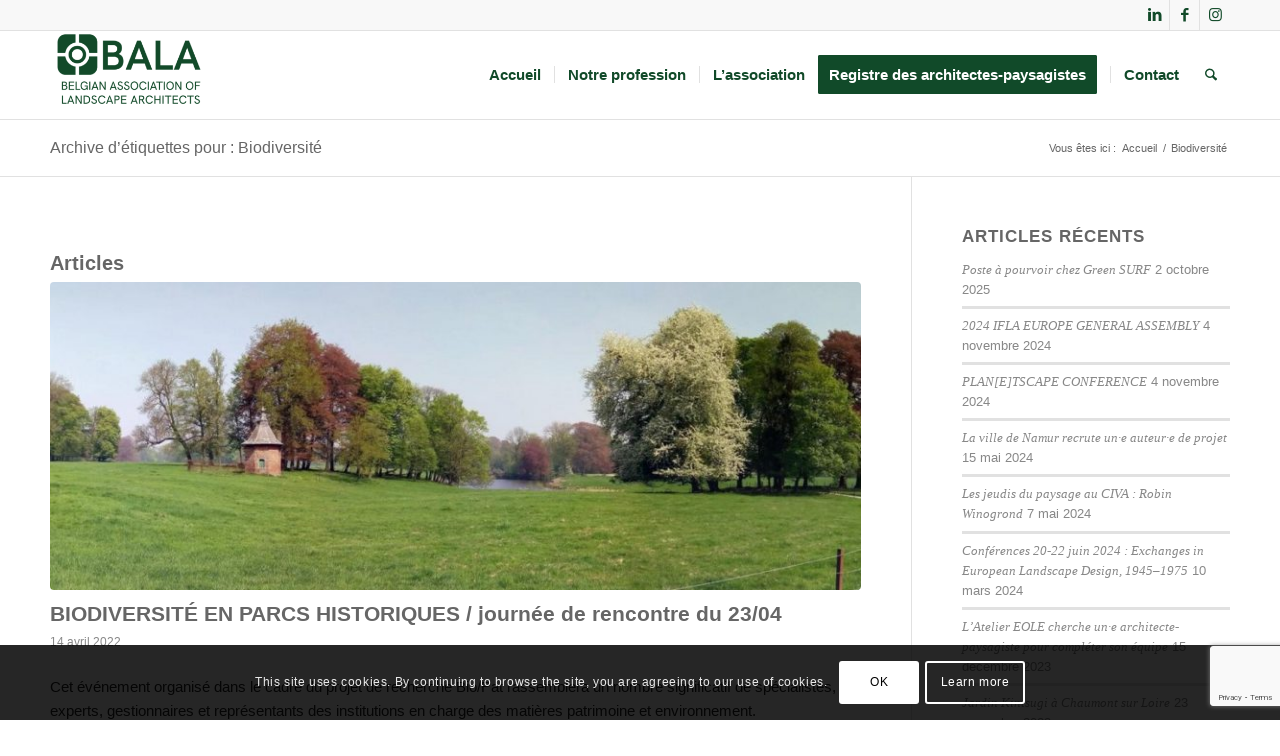

--- FILE ---
content_type: text/html; charset=utf-8
request_url: https://www.google.com/recaptcha/api2/anchor?ar=1&k=6LcD4C4aAAAAAObbOzMBSG_v5cfSQLY-Fm24A4-C&co=aHR0cHM6Ly93d3cuYWJhanAuYmU6NDQz&hl=en&v=7gg7H51Q-naNfhmCP3_R47ho&size=invisible&anchor-ms=20000&execute-ms=30000&cb=j93zz2u8bdc3
body_size: 48134
content:
<!DOCTYPE HTML><html dir="ltr" lang="en"><head><meta http-equiv="Content-Type" content="text/html; charset=UTF-8">
<meta http-equiv="X-UA-Compatible" content="IE=edge">
<title>reCAPTCHA</title>
<style type="text/css">
/* cyrillic-ext */
@font-face {
  font-family: 'Roboto';
  font-style: normal;
  font-weight: 400;
  font-stretch: 100%;
  src: url(//fonts.gstatic.com/s/roboto/v48/KFO7CnqEu92Fr1ME7kSn66aGLdTylUAMa3GUBHMdazTgWw.woff2) format('woff2');
  unicode-range: U+0460-052F, U+1C80-1C8A, U+20B4, U+2DE0-2DFF, U+A640-A69F, U+FE2E-FE2F;
}
/* cyrillic */
@font-face {
  font-family: 'Roboto';
  font-style: normal;
  font-weight: 400;
  font-stretch: 100%;
  src: url(//fonts.gstatic.com/s/roboto/v48/KFO7CnqEu92Fr1ME7kSn66aGLdTylUAMa3iUBHMdazTgWw.woff2) format('woff2');
  unicode-range: U+0301, U+0400-045F, U+0490-0491, U+04B0-04B1, U+2116;
}
/* greek-ext */
@font-face {
  font-family: 'Roboto';
  font-style: normal;
  font-weight: 400;
  font-stretch: 100%;
  src: url(//fonts.gstatic.com/s/roboto/v48/KFO7CnqEu92Fr1ME7kSn66aGLdTylUAMa3CUBHMdazTgWw.woff2) format('woff2');
  unicode-range: U+1F00-1FFF;
}
/* greek */
@font-face {
  font-family: 'Roboto';
  font-style: normal;
  font-weight: 400;
  font-stretch: 100%;
  src: url(//fonts.gstatic.com/s/roboto/v48/KFO7CnqEu92Fr1ME7kSn66aGLdTylUAMa3-UBHMdazTgWw.woff2) format('woff2');
  unicode-range: U+0370-0377, U+037A-037F, U+0384-038A, U+038C, U+038E-03A1, U+03A3-03FF;
}
/* math */
@font-face {
  font-family: 'Roboto';
  font-style: normal;
  font-weight: 400;
  font-stretch: 100%;
  src: url(//fonts.gstatic.com/s/roboto/v48/KFO7CnqEu92Fr1ME7kSn66aGLdTylUAMawCUBHMdazTgWw.woff2) format('woff2');
  unicode-range: U+0302-0303, U+0305, U+0307-0308, U+0310, U+0312, U+0315, U+031A, U+0326-0327, U+032C, U+032F-0330, U+0332-0333, U+0338, U+033A, U+0346, U+034D, U+0391-03A1, U+03A3-03A9, U+03B1-03C9, U+03D1, U+03D5-03D6, U+03F0-03F1, U+03F4-03F5, U+2016-2017, U+2034-2038, U+203C, U+2040, U+2043, U+2047, U+2050, U+2057, U+205F, U+2070-2071, U+2074-208E, U+2090-209C, U+20D0-20DC, U+20E1, U+20E5-20EF, U+2100-2112, U+2114-2115, U+2117-2121, U+2123-214F, U+2190, U+2192, U+2194-21AE, U+21B0-21E5, U+21F1-21F2, U+21F4-2211, U+2213-2214, U+2216-22FF, U+2308-230B, U+2310, U+2319, U+231C-2321, U+2336-237A, U+237C, U+2395, U+239B-23B7, U+23D0, U+23DC-23E1, U+2474-2475, U+25AF, U+25B3, U+25B7, U+25BD, U+25C1, U+25CA, U+25CC, U+25FB, U+266D-266F, U+27C0-27FF, U+2900-2AFF, U+2B0E-2B11, U+2B30-2B4C, U+2BFE, U+3030, U+FF5B, U+FF5D, U+1D400-1D7FF, U+1EE00-1EEFF;
}
/* symbols */
@font-face {
  font-family: 'Roboto';
  font-style: normal;
  font-weight: 400;
  font-stretch: 100%;
  src: url(//fonts.gstatic.com/s/roboto/v48/KFO7CnqEu92Fr1ME7kSn66aGLdTylUAMaxKUBHMdazTgWw.woff2) format('woff2');
  unicode-range: U+0001-000C, U+000E-001F, U+007F-009F, U+20DD-20E0, U+20E2-20E4, U+2150-218F, U+2190, U+2192, U+2194-2199, U+21AF, U+21E6-21F0, U+21F3, U+2218-2219, U+2299, U+22C4-22C6, U+2300-243F, U+2440-244A, U+2460-24FF, U+25A0-27BF, U+2800-28FF, U+2921-2922, U+2981, U+29BF, U+29EB, U+2B00-2BFF, U+4DC0-4DFF, U+FFF9-FFFB, U+10140-1018E, U+10190-1019C, U+101A0, U+101D0-101FD, U+102E0-102FB, U+10E60-10E7E, U+1D2C0-1D2D3, U+1D2E0-1D37F, U+1F000-1F0FF, U+1F100-1F1AD, U+1F1E6-1F1FF, U+1F30D-1F30F, U+1F315, U+1F31C, U+1F31E, U+1F320-1F32C, U+1F336, U+1F378, U+1F37D, U+1F382, U+1F393-1F39F, U+1F3A7-1F3A8, U+1F3AC-1F3AF, U+1F3C2, U+1F3C4-1F3C6, U+1F3CA-1F3CE, U+1F3D4-1F3E0, U+1F3ED, U+1F3F1-1F3F3, U+1F3F5-1F3F7, U+1F408, U+1F415, U+1F41F, U+1F426, U+1F43F, U+1F441-1F442, U+1F444, U+1F446-1F449, U+1F44C-1F44E, U+1F453, U+1F46A, U+1F47D, U+1F4A3, U+1F4B0, U+1F4B3, U+1F4B9, U+1F4BB, U+1F4BF, U+1F4C8-1F4CB, U+1F4D6, U+1F4DA, U+1F4DF, U+1F4E3-1F4E6, U+1F4EA-1F4ED, U+1F4F7, U+1F4F9-1F4FB, U+1F4FD-1F4FE, U+1F503, U+1F507-1F50B, U+1F50D, U+1F512-1F513, U+1F53E-1F54A, U+1F54F-1F5FA, U+1F610, U+1F650-1F67F, U+1F687, U+1F68D, U+1F691, U+1F694, U+1F698, U+1F6AD, U+1F6B2, U+1F6B9-1F6BA, U+1F6BC, U+1F6C6-1F6CF, U+1F6D3-1F6D7, U+1F6E0-1F6EA, U+1F6F0-1F6F3, U+1F6F7-1F6FC, U+1F700-1F7FF, U+1F800-1F80B, U+1F810-1F847, U+1F850-1F859, U+1F860-1F887, U+1F890-1F8AD, U+1F8B0-1F8BB, U+1F8C0-1F8C1, U+1F900-1F90B, U+1F93B, U+1F946, U+1F984, U+1F996, U+1F9E9, U+1FA00-1FA6F, U+1FA70-1FA7C, U+1FA80-1FA89, U+1FA8F-1FAC6, U+1FACE-1FADC, U+1FADF-1FAE9, U+1FAF0-1FAF8, U+1FB00-1FBFF;
}
/* vietnamese */
@font-face {
  font-family: 'Roboto';
  font-style: normal;
  font-weight: 400;
  font-stretch: 100%;
  src: url(//fonts.gstatic.com/s/roboto/v48/KFO7CnqEu92Fr1ME7kSn66aGLdTylUAMa3OUBHMdazTgWw.woff2) format('woff2');
  unicode-range: U+0102-0103, U+0110-0111, U+0128-0129, U+0168-0169, U+01A0-01A1, U+01AF-01B0, U+0300-0301, U+0303-0304, U+0308-0309, U+0323, U+0329, U+1EA0-1EF9, U+20AB;
}
/* latin-ext */
@font-face {
  font-family: 'Roboto';
  font-style: normal;
  font-weight: 400;
  font-stretch: 100%;
  src: url(//fonts.gstatic.com/s/roboto/v48/KFO7CnqEu92Fr1ME7kSn66aGLdTylUAMa3KUBHMdazTgWw.woff2) format('woff2');
  unicode-range: U+0100-02BA, U+02BD-02C5, U+02C7-02CC, U+02CE-02D7, U+02DD-02FF, U+0304, U+0308, U+0329, U+1D00-1DBF, U+1E00-1E9F, U+1EF2-1EFF, U+2020, U+20A0-20AB, U+20AD-20C0, U+2113, U+2C60-2C7F, U+A720-A7FF;
}
/* latin */
@font-face {
  font-family: 'Roboto';
  font-style: normal;
  font-weight: 400;
  font-stretch: 100%;
  src: url(//fonts.gstatic.com/s/roboto/v48/KFO7CnqEu92Fr1ME7kSn66aGLdTylUAMa3yUBHMdazQ.woff2) format('woff2');
  unicode-range: U+0000-00FF, U+0131, U+0152-0153, U+02BB-02BC, U+02C6, U+02DA, U+02DC, U+0304, U+0308, U+0329, U+2000-206F, U+20AC, U+2122, U+2191, U+2193, U+2212, U+2215, U+FEFF, U+FFFD;
}
/* cyrillic-ext */
@font-face {
  font-family: 'Roboto';
  font-style: normal;
  font-weight: 500;
  font-stretch: 100%;
  src: url(//fonts.gstatic.com/s/roboto/v48/KFO7CnqEu92Fr1ME7kSn66aGLdTylUAMa3GUBHMdazTgWw.woff2) format('woff2');
  unicode-range: U+0460-052F, U+1C80-1C8A, U+20B4, U+2DE0-2DFF, U+A640-A69F, U+FE2E-FE2F;
}
/* cyrillic */
@font-face {
  font-family: 'Roboto';
  font-style: normal;
  font-weight: 500;
  font-stretch: 100%;
  src: url(//fonts.gstatic.com/s/roboto/v48/KFO7CnqEu92Fr1ME7kSn66aGLdTylUAMa3iUBHMdazTgWw.woff2) format('woff2');
  unicode-range: U+0301, U+0400-045F, U+0490-0491, U+04B0-04B1, U+2116;
}
/* greek-ext */
@font-face {
  font-family: 'Roboto';
  font-style: normal;
  font-weight: 500;
  font-stretch: 100%;
  src: url(//fonts.gstatic.com/s/roboto/v48/KFO7CnqEu92Fr1ME7kSn66aGLdTylUAMa3CUBHMdazTgWw.woff2) format('woff2');
  unicode-range: U+1F00-1FFF;
}
/* greek */
@font-face {
  font-family: 'Roboto';
  font-style: normal;
  font-weight: 500;
  font-stretch: 100%;
  src: url(//fonts.gstatic.com/s/roboto/v48/KFO7CnqEu92Fr1ME7kSn66aGLdTylUAMa3-UBHMdazTgWw.woff2) format('woff2');
  unicode-range: U+0370-0377, U+037A-037F, U+0384-038A, U+038C, U+038E-03A1, U+03A3-03FF;
}
/* math */
@font-face {
  font-family: 'Roboto';
  font-style: normal;
  font-weight: 500;
  font-stretch: 100%;
  src: url(//fonts.gstatic.com/s/roboto/v48/KFO7CnqEu92Fr1ME7kSn66aGLdTylUAMawCUBHMdazTgWw.woff2) format('woff2');
  unicode-range: U+0302-0303, U+0305, U+0307-0308, U+0310, U+0312, U+0315, U+031A, U+0326-0327, U+032C, U+032F-0330, U+0332-0333, U+0338, U+033A, U+0346, U+034D, U+0391-03A1, U+03A3-03A9, U+03B1-03C9, U+03D1, U+03D5-03D6, U+03F0-03F1, U+03F4-03F5, U+2016-2017, U+2034-2038, U+203C, U+2040, U+2043, U+2047, U+2050, U+2057, U+205F, U+2070-2071, U+2074-208E, U+2090-209C, U+20D0-20DC, U+20E1, U+20E5-20EF, U+2100-2112, U+2114-2115, U+2117-2121, U+2123-214F, U+2190, U+2192, U+2194-21AE, U+21B0-21E5, U+21F1-21F2, U+21F4-2211, U+2213-2214, U+2216-22FF, U+2308-230B, U+2310, U+2319, U+231C-2321, U+2336-237A, U+237C, U+2395, U+239B-23B7, U+23D0, U+23DC-23E1, U+2474-2475, U+25AF, U+25B3, U+25B7, U+25BD, U+25C1, U+25CA, U+25CC, U+25FB, U+266D-266F, U+27C0-27FF, U+2900-2AFF, U+2B0E-2B11, U+2B30-2B4C, U+2BFE, U+3030, U+FF5B, U+FF5D, U+1D400-1D7FF, U+1EE00-1EEFF;
}
/* symbols */
@font-face {
  font-family: 'Roboto';
  font-style: normal;
  font-weight: 500;
  font-stretch: 100%;
  src: url(//fonts.gstatic.com/s/roboto/v48/KFO7CnqEu92Fr1ME7kSn66aGLdTylUAMaxKUBHMdazTgWw.woff2) format('woff2');
  unicode-range: U+0001-000C, U+000E-001F, U+007F-009F, U+20DD-20E0, U+20E2-20E4, U+2150-218F, U+2190, U+2192, U+2194-2199, U+21AF, U+21E6-21F0, U+21F3, U+2218-2219, U+2299, U+22C4-22C6, U+2300-243F, U+2440-244A, U+2460-24FF, U+25A0-27BF, U+2800-28FF, U+2921-2922, U+2981, U+29BF, U+29EB, U+2B00-2BFF, U+4DC0-4DFF, U+FFF9-FFFB, U+10140-1018E, U+10190-1019C, U+101A0, U+101D0-101FD, U+102E0-102FB, U+10E60-10E7E, U+1D2C0-1D2D3, U+1D2E0-1D37F, U+1F000-1F0FF, U+1F100-1F1AD, U+1F1E6-1F1FF, U+1F30D-1F30F, U+1F315, U+1F31C, U+1F31E, U+1F320-1F32C, U+1F336, U+1F378, U+1F37D, U+1F382, U+1F393-1F39F, U+1F3A7-1F3A8, U+1F3AC-1F3AF, U+1F3C2, U+1F3C4-1F3C6, U+1F3CA-1F3CE, U+1F3D4-1F3E0, U+1F3ED, U+1F3F1-1F3F3, U+1F3F5-1F3F7, U+1F408, U+1F415, U+1F41F, U+1F426, U+1F43F, U+1F441-1F442, U+1F444, U+1F446-1F449, U+1F44C-1F44E, U+1F453, U+1F46A, U+1F47D, U+1F4A3, U+1F4B0, U+1F4B3, U+1F4B9, U+1F4BB, U+1F4BF, U+1F4C8-1F4CB, U+1F4D6, U+1F4DA, U+1F4DF, U+1F4E3-1F4E6, U+1F4EA-1F4ED, U+1F4F7, U+1F4F9-1F4FB, U+1F4FD-1F4FE, U+1F503, U+1F507-1F50B, U+1F50D, U+1F512-1F513, U+1F53E-1F54A, U+1F54F-1F5FA, U+1F610, U+1F650-1F67F, U+1F687, U+1F68D, U+1F691, U+1F694, U+1F698, U+1F6AD, U+1F6B2, U+1F6B9-1F6BA, U+1F6BC, U+1F6C6-1F6CF, U+1F6D3-1F6D7, U+1F6E0-1F6EA, U+1F6F0-1F6F3, U+1F6F7-1F6FC, U+1F700-1F7FF, U+1F800-1F80B, U+1F810-1F847, U+1F850-1F859, U+1F860-1F887, U+1F890-1F8AD, U+1F8B0-1F8BB, U+1F8C0-1F8C1, U+1F900-1F90B, U+1F93B, U+1F946, U+1F984, U+1F996, U+1F9E9, U+1FA00-1FA6F, U+1FA70-1FA7C, U+1FA80-1FA89, U+1FA8F-1FAC6, U+1FACE-1FADC, U+1FADF-1FAE9, U+1FAF0-1FAF8, U+1FB00-1FBFF;
}
/* vietnamese */
@font-face {
  font-family: 'Roboto';
  font-style: normal;
  font-weight: 500;
  font-stretch: 100%;
  src: url(//fonts.gstatic.com/s/roboto/v48/KFO7CnqEu92Fr1ME7kSn66aGLdTylUAMa3OUBHMdazTgWw.woff2) format('woff2');
  unicode-range: U+0102-0103, U+0110-0111, U+0128-0129, U+0168-0169, U+01A0-01A1, U+01AF-01B0, U+0300-0301, U+0303-0304, U+0308-0309, U+0323, U+0329, U+1EA0-1EF9, U+20AB;
}
/* latin-ext */
@font-face {
  font-family: 'Roboto';
  font-style: normal;
  font-weight: 500;
  font-stretch: 100%;
  src: url(//fonts.gstatic.com/s/roboto/v48/KFO7CnqEu92Fr1ME7kSn66aGLdTylUAMa3KUBHMdazTgWw.woff2) format('woff2');
  unicode-range: U+0100-02BA, U+02BD-02C5, U+02C7-02CC, U+02CE-02D7, U+02DD-02FF, U+0304, U+0308, U+0329, U+1D00-1DBF, U+1E00-1E9F, U+1EF2-1EFF, U+2020, U+20A0-20AB, U+20AD-20C0, U+2113, U+2C60-2C7F, U+A720-A7FF;
}
/* latin */
@font-face {
  font-family: 'Roboto';
  font-style: normal;
  font-weight: 500;
  font-stretch: 100%;
  src: url(//fonts.gstatic.com/s/roboto/v48/KFO7CnqEu92Fr1ME7kSn66aGLdTylUAMa3yUBHMdazQ.woff2) format('woff2');
  unicode-range: U+0000-00FF, U+0131, U+0152-0153, U+02BB-02BC, U+02C6, U+02DA, U+02DC, U+0304, U+0308, U+0329, U+2000-206F, U+20AC, U+2122, U+2191, U+2193, U+2212, U+2215, U+FEFF, U+FFFD;
}
/* cyrillic-ext */
@font-face {
  font-family: 'Roboto';
  font-style: normal;
  font-weight: 900;
  font-stretch: 100%;
  src: url(//fonts.gstatic.com/s/roboto/v48/KFO7CnqEu92Fr1ME7kSn66aGLdTylUAMa3GUBHMdazTgWw.woff2) format('woff2');
  unicode-range: U+0460-052F, U+1C80-1C8A, U+20B4, U+2DE0-2DFF, U+A640-A69F, U+FE2E-FE2F;
}
/* cyrillic */
@font-face {
  font-family: 'Roboto';
  font-style: normal;
  font-weight: 900;
  font-stretch: 100%;
  src: url(//fonts.gstatic.com/s/roboto/v48/KFO7CnqEu92Fr1ME7kSn66aGLdTylUAMa3iUBHMdazTgWw.woff2) format('woff2');
  unicode-range: U+0301, U+0400-045F, U+0490-0491, U+04B0-04B1, U+2116;
}
/* greek-ext */
@font-face {
  font-family: 'Roboto';
  font-style: normal;
  font-weight: 900;
  font-stretch: 100%;
  src: url(//fonts.gstatic.com/s/roboto/v48/KFO7CnqEu92Fr1ME7kSn66aGLdTylUAMa3CUBHMdazTgWw.woff2) format('woff2');
  unicode-range: U+1F00-1FFF;
}
/* greek */
@font-face {
  font-family: 'Roboto';
  font-style: normal;
  font-weight: 900;
  font-stretch: 100%;
  src: url(//fonts.gstatic.com/s/roboto/v48/KFO7CnqEu92Fr1ME7kSn66aGLdTylUAMa3-UBHMdazTgWw.woff2) format('woff2');
  unicode-range: U+0370-0377, U+037A-037F, U+0384-038A, U+038C, U+038E-03A1, U+03A3-03FF;
}
/* math */
@font-face {
  font-family: 'Roboto';
  font-style: normal;
  font-weight: 900;
  font-stretch: 100%;
  src: url(//fonts.gstatic.com/s/roboto/v48/KFO7CnqEu92Fr1ME7kSn66aGLdTylUAMawCUBHMdazTgWw.woff2) format('woff2');
  unicode-range: U+0302-0303, U+0305, U+0307-0308, U+0310, U+0312, U+0315, U+031A, U+0326-0327, U+032C, U+032F-0330, U+0332-0333, U+0338, U+033A, U+0346, U+034D, U+0391-03A1, U+03A3-03A9, U+03B1-03C9, U+03D1, U+03D5-03D6, U+03F0-03F1, U+03F4-03F5, U+2016-2017, U+2034-2038, U+203C, U+2040, U+2043, U+2047, U+2050, U+2057, U+205F, U+2070-2071, U+2074-208E, U+2090-209C, U+20D0-20DC, U+20E1, U+20E5-20EF, U+2100-2112, U+2114-2115, U+2117-2121, U+2123-214F, U+2190, U+2192, U+2194-21AE, U+21B0-21E5, U+21F1-21F2, U+21F4-2211, U+2213-2214, U+2216-22FF, U+2308-230B, U+2310, U+2319, U+231C-2321, U+2336-237A, U+237C, U+2395, U+239B-23B7, U+23D0, U+23DC-23E1, U+2474-2475, U+25AF, U+25B3, U+25B7, U+25BD, U+25C1, U+25CA, U+25CC, U+25FB, U+266D-266F, U+27C0-27FF, U+2900-2AFF, U+2B0E-2B11, U+2B30-2B4C, U+2BFE, U+3030, U+FF5B, U+FF5D, U+1D400-1D7FF, U+1EE00-1EEFF;
}
/* symbols */
@font-face {
  font-family: 'Roboto';
  font-style: normal;
  font-weight: 900;
  font-stretch: 100%;
  src: url(//fonts.gstatic.com/s/roboto/v48/KFO7CnqEu92Fr1ME7kSn66aGLdTylUAMaxKUBHMdazTgWw.woff2) format('woff2');
  unicode-range: U+0001-000C, U+000E-001F, U+007F-009F, U+20DD-20E0, U+20E2-20E4, U+2150-218F, U+2190, U+2192, U+2194-2199, U+21AF, U+21E6-21F0, U+21F3, U+2218-2219, U+2299, U+22C4-22C6, U+2300-243F, U+2440-244A, U+2460-24FF, U+25A0-27BF, U+2800-28FF, U+2921-2922, U+2981, U+29BF, U+29EB, U+2B00-2BFF, U+4DC0-4DFF, U+FFF9-FFFB, U+10140-1018E, U+10190-1019C, U+101A0, U+101D0-101FD, U+102E0-102FB, U+10E60-10E7E, U+1D2C0-1D2D3, U+1D2E0-1D37F, U+1F000-1F0FF, U+1F100-1F1AD, U+1F1E6-1F1FF, U+1F30D-1F30F, U+1F315, U+1F31C, U+1F31E, U+1F320-1F32C, U+1F336, U+1F378, U+1F37D, U+1F382, U+1F393-1F39F, U+1F3A7-1F3A8, U+1F3AC-1F3AF, U+1F3C2, U+1F3C4-1F3C6, U+1F3CA-1F3CE, U+1F3D4-1F3E0, U+1F3ED, U+1F3F1-1F3F3, U+1F3F5-1F3F7, U+1F408, U+1F415, U+1F41F, U+1F426, U+1F43F, U+1F441-1F442, U+1F444, U+1F446-1F449, U+1F44C-1F44E, U+1F453, U+1F46A, U+1F47D, U+1F4A3, U+1F4B0, U+1F4B3, U+1F4B9, U+1F4BB, U+1F4BF, U+1F4C8-1F4CB, U+1F4D6, U+1F4DA, U+1F4DF, U+1F4E3-1F4E6, U+1F4EA-1F4ED, U+1F4F7, U+1F4F9-1F4FB, U+1F4FD-1F4FE, U+1F503, U+1F507-1F50B, U+1F50D, U+1F512-1F513, U+1F53E-1F54A, U+1F54F-1F5FA, U+1F610, U+1F650-1F67F, U+1F687, U+1F68D, U+1F691, U+1F694, U+1F698, U+1F6AD, U+1F6B2, U+1F6B9-1F6BA, U+1F6BC, U+1F6C6-1F6CF, U+1F6D3-1F6D7, U+1F6E0-1F6EA, U+1F6F0-1F6F3, U+1F6F7-1F6FC, U+1F700-1F7FF, U+1F800-1F80B, U+1F810-1F847, U+1F850-1F859, U+1F860-1F887, U+1F890-1F8AD, U+1F8B0-1F8BB, U+1F8C0-1F8C1, U+1F900-1F90B, U+1F93B, U+1F946, U+1F984, U+1F996, U+1F9E9, U+1FA00-1FA6F, U+1FA70-1FA7C, U+1FA80-1FA89, U+1FA8F-1FAC6, U+1FACE-1FADC, U+1FADF-1FAE9, U+1FAF0-1FAF8, U+1FB00-1FBFF;
}
/* vietnamese */
@font-face {
  font-family: 'Roboto';
  font-style: normal;
  font-weight: 900;
  font-stretch: 100%;
  src: url(//fonts.gstatic.com/s/roboto/v48/KFO7CnqEu92Fr1ME7kSn66aGLdTylUAMa3OUBHMdazTgWw.woff2) format('woff2');
  unicode-range: U+0102-0103, U+0110-0111, U+0128-0129, U+0168-0169, U+01A0-01A1, U+01AF-01B0, U+0300-0301, U+0303-0304, U+0308-0309, U+0323, U+0329, U+1EA0-1EF9, U+20AB;
}
/* latin-ext */
@font-face {
  font-family: 'Roboto';
  font-style: normal;
  font-weight: 900;
  font-stretch: 100%;
  src: url(//fonts.gstatic.com/s/roboto/v48/KFO7CnqEu92Fr1ME7kSn66aGLdTylUAMa3KUBHMdazTgWw.woff2) format('woff2');
  unicode-range: U+0100-02BA, U+02BD-02C5, U+02C7-02CC, U+02CE-02D7, U+02DD-02FF, U+0304, U+0308, U+0329, U+1D00-1DBF, U+1E00-1E9F, U+1EF2-1EFF, U+2020, U+20A0-20AB, U+20AD-20C0, U+2113, U+2C60-2C7F, U+A720-A7FF;
}
/* latin */
@font-face {
  font-family: 'Roboto';
  font-style: normal;
  font-weight: 900;
  font-stretch: 100%;
  src: url(//fonts.gstatic.com/s/roboto/v48/KFO7CnqEu92Fr1ME7kSn66aGLdTylUAMa3yUBHMdazQ.woff2) format('woff2');
  unicode-range: U+0000-00FF, U+0131, U+0152-0153, U+02BB-02BC, U+02C6, U+02DA, U+02DC, U+0304, U+0308, U+0329, U+2000-206F, U+20AC, U+2122, U+2191, U+2193, U+2212, U+2215, U+FEFF, U+FFFD;
}

</style>
<link rel="stylesheet" type="text/css" href="https://www.gstatic.com/recaptcha/releases/7gg7H51Q-naNfhmCP3_R47ho/styles__ltr.css">
<script nonce="pqSK4v7Z6642PAQYGRfNWg" type="text/javascript">window['__recaptcha_api'] = 'https://www.google.com/recaptcha/api2/';</script>
<script type="text/javascript" src="https://www.gstatic.com/recaptcha/releases/7gg7H51Q-naNfhmCP3_R47ho/recaptcha__en.js" nonce="pqSK4v7Z6642PAQYGRfNWg">
      
    </script></head>
<body><div id="rc-anchor-alert" class="rc-anchor-alert"></div>
<input type="hidden" id="recaptcha-token" value="[base64]">
<script type="text/javascript" nonce="pqSK4v7Z6642PAQYGRfNWg">
      recaptcha.anchor.Main.init("[\x22ainput\x22,[\x22bgdata\x22,\x22\x22,\[base64]/[base64]/[base64]/[base64]/cjw8ejpyPj4+eil9Y2F0Y2gobCl7dGhyb3cgbDt9fSxIPWZ1bmN0aW9uKHcsdCx6KXtpZih3PT0xOTR8fHc9PTIwOCl0LnZbd10/dC52W3ddLmNvbmNhdCh6KTp0LnZbd109b2Yoeix0KTtlbHNle2lmKHQuYkImJnchPTMxNylyZXR1cm47dz09NjZ8fHc9PTEyMnx8dz09NDcwfHx3PT00NHx8dz09NDE2fHx3PT0zOTd8fHc9PTQyMXx8dz09Njh8fHc9PTcwfHx3PT0xODQ/[base64]/[base64]/[base64]/bmV3IGRbVl0oSlswXSk6cD09Mj9uZXcgZFtWXShKWzBdLEpbMV0pOnA9PTM/bmV3IGRbVl0oSlswXSxKWzFdLEpbMl0pOnA9PTQ/[base64]/[base64]/[base64]/[base64]\x22,\[base64]\\u003d\x22,\[base64]/[base64]/ChCsWw7gzw7N9cMOfw4EJNsKZL8OMw653w7NfXkRTwqhIJMKUw4pEw6vDhntbw6N0SMKKVilJwr3CoMOuXcOlwrIWIDwFCcKJPHvDjRFOwrTDtsOyFXbCgBTCh8O/HsK6bsKNXsOmwqbCuU43wpQ0wqPDrnjCnMO/H8OiwpLDhcO7w6YiwoVSw4k9LjnCg8KkJcKONsO3QnDDsknDuMKfw6nDi0Ifwql1w4vDqcOcwrhmwqHCmMKoRcKlVMKhIcKLbknDgVNEwrLDrWtCRzTCtcOWYn9TBsORMMKiw4l/[base64]/wpjCv3xOwrPDjcOgGsOGSMOVHcOGE8OBw5VJwpfCuMOCw5/CrcO/w6XDncOlY8Kdw5Qtw55wBsKdw5sVwpzDhjgRX1ozw65DwqpJHBl5fcO4wobCg8KTw7TCmSDDohIkJMO/Q8OCQMO/w5nCmMOTbj3Do2NlASvDs8OdG8OuL0Y/aMO/EUbDi8OQP8K+wqbCosOPH8KYw6LDm2TDkibClFXCuMOdw4PDvMKgM1kCHXtAGQzClMOMw7vCsMKEwqvDj8OLTsKQByliOFkqwpwCU8ObIiDDh8KBwokMw7vChFA8wrXCt8K/wrDCijvDn8OYw73DscO9woR0wpdsEMKBwo7DmMKdB8O/[base64]/S8Kqw6BVw50LaRZVKMOuU07CiDnCuMOmHcOqMgfCl8OKwoBbwp8LwqvDv8OowqzDpG03w7UAwoIOUcKVIcOoTQQ6IsKJw7bChX9JfFfDj8ORWyhWN8KcezEOwr5CVn/Dl8KkB8KDdx/[base64]/CrgTClsK/wpEdOlDCsAfDsMKydGfDjXw1K3gMwqk7N8OJwr/[base64]/DnCgKw4HDuE9rCsOuWcOFfcKUacK2VhJqBsOHwojDnsK+wqPCj8KAPkRqX8OTeGVcw6PDncKJwpzDn8KRQ8OfSxhGcVUwKHsBX8OQQMOKwp/CpsOSw7wQw7nCtsOgw6teYMORZ8OSccOXwokFw7jCi8OAwrTDgcK/[base64]/[base64]/w63ChUNMwr8/w61Yw6nDgMOuwrAvKsKNEFZXfEnChi1Jw45ZKnFzw5/CtMKvw6PCpWdjw5TDisOpEwzCs8ODw5HDmMONwoLCsUzDnMKZCsOtEsKiwpPCqcKmw4XCjMKtw43CrcKkwqVLJC0lwo/DrmrChghqUcKoUsK8wpTCl8Ohw5UcwrvCnsKlw7cVTw1jHihYwq9jwp3Dk8OLScOXFyfDiMOWwoLDuMKZf8OiccOzR8KJdsKoOxPDvjzDuFDDqnPDgcO8G0zClVbDncKdwpcfwo3DlwxSwqDDoMOEb8KaT19FeA4qw4pPXsKBwo/DoFBxBMK5wpYMw6ACHmPCuHxPaGokECrColpJah3DkC3Dn2ljw4/[base64]/CpnbCvcOqwr/Cr8OpHmDChcO0Plc6wpU4FCV1w703Ek7CqSXDhjQFHsOPd8Krw6zDokvDrsKPw67Di0HDp1zDskLCnsOpw5hxwr0TDV40G8KbwpTCtyDCoMOVw5jCrjlTPUxTVjzDjU5WwofDrytmwr1xKV/[base64]/DpMOIQk7DpMO0wpjDrcKsEhcKwo3CucOSw5DCl1nChwUWUGpsIsKIIsO3NcOWb8K8woY/w7jCkcO1J8KJex7DtmsCwrIsb8K6woTDn8KIwo4twoZQHnLChHnCgyHDpXPCtCl0wqgMLToZMF4iw7IWRcOIwr7DjlvCs8OSBTnDjSTCulDChEhaMXIARmo3w7JNUMK4M8Oiwp1rTlDDsMOMwr/DgEbCrsOOb1htKy3CvMKIwrgzwqcpwobDrjpoV8KnTsKQZWjCmkwcwrDDiMO+woEjwpV+WsOwwo1fw48uw4JGacK8wqzDvsKvKsKqDTjDlWs5wrnCnjbDl8K/w5EPAMK5w6jCrB8UGQfDigRpTlXDizs2w7zCj8KEwq9VaGQHXsO5wo7DnMKXV8Kww4MIwoIpfsKvwr8JQMKWB0whd09FwozDrcKLwq7CscKiNhwvwq8iXsKPMxXCiGPCi8OIwp4TAH05wpU/w7t2D8OFEsOjw7Auf3JlVzrCisOUW8ONeMK0SMObw70+woMqwrfCi8KGwqkOeTTCrsKbw4sKeEPCuMOLw4TCm8KowrF5wrwQXA3DvFbCmSfDksKEw6HChglaRsOlwqHDvyRpLSrCr3sAwotdIsKZd3RXT1bDoXdnw4xfwr/CuRHDh3kiwpcYAHbCqETCosO5wpx9R1vDosKSw7LCpMOTwoBkCMKhZxvCisKNH19qwqALWwhEfcOsNMKuCmHDlBQ5dW3Cr1FRw45WHm/DpcOgbsOWwrbDhXLClsK2woPCj8KpJgtrwrXCnMK2wpQ7wrxpHcKOFsOxT8OMw6tvwqbDiwLCr8OUMz/Cm0bCrsKhRzHDvMOlGMODw7jDt8KzwqkuwowHa2zCoMK8Zychw4/CtRLDqAPDin8STnJRwpLCoU4/I3nDpGTDpcOsSxkmw4NQFTsac8K0XMOiO3TCuHrDqsO5w6wjwrVJeUZRw4c9w6DCmj7Cs2VDR8OKJUw9wrRmW8KvbMOJw6jCvDVjwr9hwoPCnkTCuCjDsMOEHQHDkWPCjSxRwqAPYi/[base64]/[base64]/w7fCkD3CmxrDrlBhbMKAw4nCpMKZw5LDnSp9w5vCpcOicinDjsKmw57CrcOFZTUFwpXCnzEOJQoAw5zDgsOww5bCjFtuAirDll/[base64]/Cl8Khfw4Xw6wSdcKTcBTDpcKhIMKZaT1gw53DtyvDgcKAY20vH8OiwqTDqwURwoDDmMOew4Raw4DCnQJHO8KYZMOgFkzDpMKtY0pzwp4YWsKqJE3DpyZEw7k8w7cuwoN9V1zClRXCjFfDhRzDn2XDs8OmIQhzfmUiwonDsDgcw5/CnsOYwqIMwqLDpsK4cUoew6RxwrpKeMORF2XChmHDp8KlIH9DHkDDosKRfWbCkm8ZwoUJw7gdKikaOG7CtsKaI3HCv8KkFMKzTcOZw7VbScOYCkEaw4zDoXjDsQEDwqAoSwBqw4RtwpzCvV7Drig0KH1uw7fDi8Kxw7I9wrcYNcKAwrkxw4/Cm8Oww7nChUvDmMOqwrXCgXYPaSfDrMKEwqRwcsODwr9mw73CondVw69gFVFXOMOZwr5jwo/CpsODw4tgdMKEFsOUasKwI3FAwpE/w4HCi8OKw5TCrkPDuEVqfyQYw7TCjFs5w4pQK8KjwoBzasOwFhpGTBozdMKYwoHCkmUtCsKOwpBfd8OVRcKww5XDnV0CwoDCqsKRwq8/[base64]/DvFvCun0pbsOkEFHDilXDg8KKwrzDnCQqw4jChcKnw7ASYcKTwr3DrjHDh0zDoAIww67DmXTDmVcsJcO6HMKXwqnDoS/DrhfDm8K5wo0Owql+XcOww7MYw5UfdcOKwrkOF8OIYl98PsKiAMOkdw9Aw4JIwo7Co8O2wqN6wrfCpT7DtStkVDnCixHDncKcw6tYwojDmgHDtSs0wpjCqMOdw4vCtgwwwo/DpGPCm8KQQsKqwqnDvsKawqTDnRY1wplBwr/Ch8KvHcKkw63Dsjg6CVNWWMKqw75XfndzwoAfSsOIw7fCkMKtRAPDvcOBAcK2WsKUBHh/wqXCgcKLWXXCocKmKk7CvMK9csKVwpU7ZTrChMKEwq3DkMOQQcKAw6Aaw7UjDhQYJnNWw4DCh8OBQXphRcO3w7bCtsOHwrt4wp/Dj3ZVE8KOwoBJMRLCnMKzw5vDtSjCpQ/DmMObw6JJckBsw4NGwrDDo8Kaw6cDwpnDqhwkwp7CrsOsOUVVwrNww7Q9w78AwpkDEsKzw6tcU0IDO3HDrE4aJgQDwozDlxxwTHjCnDTDqcK9X8OgSw/[base64]/Dr8K3w6TDhcO/egp7wrvCrAkVUsOuEjV3w4Z8wqXCt07Dv2DDsUTCsMOVwqQIw6l9wpTCosODXcO2VDTDpMKmwoJFw6xow71yw4diwpcPwo5Kwoc4L2pxw58KPWE/WznCj2U2w5vDlsOlwrjCk8KQbMO4L8Oww7dTw5o+RWbChmUmNnMRw5bDugoAwr/[base64]/eBzDicKxw4ktw7/CvcOJwp0Jwolww51jMsK5w5EYfcKEw5Q3KWPDqhVsBCnDpF/Ctlk5wq7ChE3ClcKuw43DgSAyXcO3UFcWKcOYbcOlwpHDh8Oew40pwr3Cv8OrV27DpGZtwrnDpCxSVMK+w4B4wqfCvCDCm1JccyJnw5nDhsObwoZZwrklw5HDncK2FAvDv8K8wrRnwpAkFsOTSy/Cs8K9wpPDtMOUwqzDizIUw53DoAU4wrMpVUHCg8ONKHVhfSAkM8KcS8OkQHF/JMKpw5fDuWpDwrImHXrDlUF0w5vChCfDtcKHKxhVw5HCt2dJwp3CgiRdRVvDhRXDkl7DssKPwoXDgMOVcWbDpwDDkcKZMjtRwovCiUpGwqsQY8KUCcK/aDh/wodDQsK9InEaw7MKwoTDhsK3NMOMZgvCkTPCkHfDj3TDmsOAw4HDvMOBwrNMEcOZLAZYZk0vOR/[base64]/Cs21jN8O/[base64]/AMK/wqg9S8K6C8Kxw6XCksOjQi16HlDDjMOXfsKgOkE/[base64]/w6RRwqLCnxVqcXgaw5LDmk7DpiENwoQkw7vDp8KjU8O4wohJw4E1LsOJw61cw7oUw4HDkUzCu8KXw5xVPCJzw5pFNC/DrmLDoXtXJgNMw6BvPGlUwq8xIMOSXMKmwoXDl2/[base64]/CoynCssKpP2dww4YuwrvDg3XCqQ45IsOHw6fDscOZG0TDncKaWTbDqsOtUifCucOfHVTCnVYRH8K3AMOrwqPCisKOwrjCnk/DlcKlwppOR8OVwqV0w73CvmPCrCPDrcOKHBTCnFzCjcOXKmPDv8Kgw6jCgUFiAsOsekvDosOdR8OPWMK3w5YCwrVwwqHDgcKnwoDDlMKxwpQBw4nCp8KswpXCsnDDi1hyXztNchFTw4lbe8OiwqB+wr/DlnsQBn3CjFERw6gYwop+w7XDmDbDmWImw6vCrUsxwobCmQrDjGxhwotrw6pGw4AsYHjCtcKrJ8OWwpjCrMKYwoRvwrcRNSwmDi5uYAzCpg8TIsOWw5DCkVAqNQzCqyp7TcOyw6rDu8K6csO6w7t8w64Bwq3CihI8w41UIRlvUztmOsO6FcO0woQ4wr/DjcKfwoJJBcKCwq0cLMOWwrh2ERojw6t7w7fCncKmNcOEwrPCusO/w6TCuMKwSgUJSgXCqT8nAsOpwpbCkWrDrCfDk0bCvsOuwqt3ACLDvVHDl8KTfMOIw79pw7UQw5jCpsOCw4BPWjrCkTNYci8gwqvDncKfJsOxwonCsQJKwq0vOxrDisOefMO3KcKMeMKQwqLCnmcPwrnCvsOrw6wQwr/[base64]/CncKSKXfDh8ODb3NaIHEgwpTDrhMQwqB+w68sw7Y7w6dsQTDChGggDMONwrfCjMOiSMKPfijDp1EPw7EDwr7CisO2MFx7w5nCncK0NzbCgsKRw4bDpDTDu8KMwp4IPMK5w4pDZhPDtMKMwrnDlzHCiCTDvsOlBT/[base64]/[base64]/Ck8KMw5TDiS4sAcOGB8KfDHDDnR/CjRtkPn/[base64]/DrsKBw7XDsmXCm3bCqRZEbcOZaMK4VlfDj8OZwpFSw6IoQjPCkD3CmMKuwp3ChsK/wovDk8K1wovCh3TDqjwtKyjCnHJpw4jDk8O4DmYrDQxsw7TCi8OGw4UQWMO4XsObOmEBw5HDjMOTwprCosKYQTTCpMK3w4N3w5vCkDgoJcK2w41AIB/DmMOGHcKiPHrCo0cqTmVkOcOFRcKrw6YaF8O6wpfCgBBNw63CjMO8wqfDs8Kuwr/Ct8KLT8OdccOSw6RuecKOw5wCP8OMworCgsKAfcKawpcwf8Opw4h9wp3Dl8KWC8ObFwbDtgIxecKXw4UPwoV2w7JcwqBpwpTCngh7QsKzCMOhwrkdwrzDmsO+IMK1NgvDj8KTwo/CmMKMwocWKMKFw6DDmU9dAsOYw6p7SVBoLMO9wr9rBk1Nwpc/wrwzwrrDrMK1w6Vuw605w7LChCFLcsK3w7XCt8Klw4fDi07CscKwLkYFw4MnKcKgwrUMHRHCvmXCg3o7w6HDoQrDtX/CncKgZcOHwo9UwqLCi0zCiGLDq8KpIy3DpcOmfMKrw5vDrF9GClfCgMO4TV/Cn3ZOwqPDn8K8T2/Dt8OawoQSwooEP8K3CMKYeTHCpHnCiCEHw74FZF/CicK/w6rCssOvw5bCv8OfwpgLwq9DwqDCusOxwrHCvcOrw5sKw6jCnlHCo2N4w4vDmsO1w7TClsOpwpDChcOuI1fDj8OqaRZVMMK2PsO7GADCl8KUw7tvw5TCvMKMwrPDkhJ5asKIBMKjwpDCrMK/Pz3DpQJ4w43DncK6wqbDq8OXwogtw7EtwpbDuMKdw4HDocKEKMKrbXrDv8K9FsKQdHzDm8KYMnDCiMKBbTvCnsKnQsOndcOnwr4vw5gtwpVAwpnDoDXCmsOkEsKYwqLDuhXDoCMwFSXCuF8aUXDCuSDCkGbCryvDkMKwwrRNw5DClsKHwqQsw7wNZFgFw5glOMO/SMOCGcKHw5IKw7cAw6DDix7Dq8KobMKFw7DCo8O+w5dlQjDChz/CucOQwoHDvztCdyZfwrxzDsKOw7JRXMOjw7oQwrBODMOgMBZbworDusKCDMO7w4VhXDHDnyjCshjCiVECahDCsi/DucOLcEBcw4F7wqbCs0VuZBwAVMKGQynCmMOjVcOAwo5MWcOHw7wWw4/CjMOmw5oFw6ozw4NHfsKFwrELLErDjX1dwpA0w7bCjMOdNz9sT8OjPQ7Do0vCjSBKBWwZwrQ9wqbCpB7DrgzDpFwjwo3Dsj7DhWxtwr0zwrHCrB/DqsOjw6YCCms3bMKswo7Cv8KVw7PDlMO9w4LCoU8CKcOUw5p1wpXDpMKRLlF0wrzDiFclXMK2w7rDpMKcJcOkw7AOKsOQP8KfZHJtw6slGsO+w7TCqgrDoMOgfjwrTAoEw5XCgUwKwrTDvUUOAMKLwq18a8Oqw4TDk1/DuMOfwqrDhH9kKHfDtsKyM0TDrmlEByPDqcOQwrbDrMKvwobCnTXCr8K6KRDCv8KQwrYfw6rDunhyw7kdW8KHT8K/[base64]/Cu8KmelDDnMOxwro2EDvCj8KSB8OOGMKyw53CosKXYQ/CqmnCucKGwooUwpRow45lfUYVLRdowpHCvx7DsQ53TihFw40teFJ5H8O4IFxWw60IHyAaw7UwdsKee8KffjjDkFjDlcKDw7rDgU/Cu8OhFxQ3WU3DisK4w6zDgsKtQsKNC8OJw7XDuV3DosOHJw/Cl8O5IcOtwo/DtMOoaC7CsCrDu1/DhsOSTMO1b8OXWMOrwo0LKMOnwr3Dn8OyWCnCog4KwoHCqXsPwqdbw5XDksK+w60aIcO1wofCgU3Dr0DDmcKNN2VmecOyw5TCr8KZCnJWw4/CjMOMwrpnKMKiw43Dln5pw5jDtyM1wrHDmhQ5wqxXHMKzwq0qw55gWcODf2rChwdEKMK9wonDksOrw7LDjcK2w5tkSmzCicO/wqTDgBdWeMOIwrc5ZsOvw6NhbsOxw53DnABCw4J0woTCigF6ccOVwpbDvsOdMMKbwrbDhMK8VsOawovCg2txeHYOciXCosOTw4N5NsK+JUVMw7LDnU/[base64]/DqMOUJxbDl3XDszZpahPCv8OXwpUSYAh+w6rCrFhZwpfCrcKuE8OZwrJJwoZ3wrsNwqRWwprCgVLCvUrDvwrDrh/CgTR0PsOgBsKwbVvDggjDvCUoB8K6wrPCrMKNw5wNTsOKWMO/wp3CqMOpCk/DlsKawrItwp8bw4fCtsOaMFXCjcKiVMOFwpPCusOOwoYCwpRhDDvDvsOHWV7CmE3DsEM7dhtPfMOTw4jCoU5KL1bDr8K5BMKOPsOUNSc+UVwwARDCkkTCksK3wpbCrcKLwrZDw5nCiALCgS/[base64]/wox0esORw4kSwqTDvMOMSsK7w6PCv2Ehw7U4acORwrAeO1wLwrTCucKeLMOJwoccRH3DhMO9SsK1wovDv8Ohw58iO8OJw7TCrsO8csK7XRrDt8Owwq7CgWLDkxPCusKFwqPCosOQZsO7w47Ct8OvdibCkzzCr3bCmsOSw5gdwpTDr3Z/w7d3wqhdHcKswozCsSvDm8KlO8KaGixeNMK6Sw3CkMOgHCEtC8KiN8Klw69DwojCjTp9BcOVwosLbQHDjMKQw6vDhsKYwpd+w7LCvWU4WcKVw49qWx7DpcKFZsKlwoXDtMO/QMOEcMKBwoVVUkoXwqTDqkQiUcOkwoLCnnofL8K0wpk1wqscHW8JwrEsZyAlwqNqwrY2UQN0wrHDh8OuwpM2w7ZpKCfDpMOCHC3Du8KNIMOzwrrDmSolRsKnwotvw5sIw5ZIwosDbm3DlTHCj8KfesOdw44+LsKowojCrMOnwrQNwoI/S3o6wqLDvsK8JAtfUi/[base64]/[base64]/[base64]/Dj151Z1UAMMOjw5gOw6nDiA4HJX5HFcKAwpNLETplFHw/w5wJwrM+N3VXCsKww7xQwq1vYHhiOVlmNBbCncOGLnMrwp/CrcKJD8KtBlbDozzCqSwwYi7Dg8KqfsK9UcOywqPDvgTDqAhjw5XDmRHCuMKjwoc+WcO+w5N/[base64]/DisOrwpo4wpEhFmhwwrHCvQNWWsKGw4/Cr8KsWcOgw5zDo8KQwqltE0llJsO4I8K2wqVAFcOYG8OXVMO8w6TDnGfCrC/DjcKTwrLCgMKgwqN/[base64]/[base64]/wrYdw6/[base64]/Dri5vwokfLsKWw6cLN8K0wrLCh8KhfsKEw5gKTx02w7DDp8O1Vw7Dh8Kgw6J2w7/DkH44wrNVQ8KIwoDCn8KVAcK2GhnCnypvYFDCicO6MmXDn2/DkMKlwrnDisOqw7wVezfCgXDCtQQXwrlDbsKGCMKrFmXDrsKawqwAwrRuWm/CtXPCj8KJOTNiPSwpMFPCsMKNwqAlw4/CiMKxwrEoQQUrMm86VsOXKcOMw6FZdsKuw6c6wqJXwr/CniTDhzvCjMKsaWwiw4vCjS1VwprDtMKbw4oaw6tzPsKWwo4RGMKww4ISw7nDssOsY8ONwpbCgcO7GcKEIMKvD8OMEifCrzrDtBFnw4TClRFzD2bCk8OoKcOmw4dlwroadcK4wrrDpMK4ZRvCpCliw5DDtDnDh2sTwpBdwrzCt38/cSoaw5vDlWcRwp/Dh8Kaw5lRwqUxw67DgMKUTCZiByrDqixaQMOde8OZNl7CjMKjXVV6w67ChMOfw7HCvk/[base64]/[base64]/CiX1KOhzDvl7DosKwOkZIL0/[base64]/w7fDtcKfwpvCk8KCfsKNZGV2SRB5wrcDwr08w412wo7DsGDDln/[base64]/[base64]/Dhy4dwr7DssOHBcOXw61Xw57DnE3DjwPDpEXCgHUaUsO0alTDm2lBw5vDgGIewqt4w4gWa2/DgsOcEcKTX8KncMOXJsKnYcOaGghxIcKce8OBV0lsw5rCnUnCpmrCgDPCrWXDmn9Ew5QzeMO8TGUFwrHDsiY5IFnColUcwpbDkWfDrsKGw6XCu2omw6fChh43wq3Cr8K3woLDgsOsHi/[base64]/w57Cg8Kaw43Dvz12w6lYAyRpw6RjamUMQVXDq8OjCnPCjnbDmHrDoMOGW3rCocKnbRPCoHLDnHkDAsKQwqnCn27Cpls3FB3DqCPDm8KqwoUVPBQWXMOHccKzwq/ChcKULBTDukfDvMKzMcONwrDDmcKYcDTDmE7Dmh1YwrHCscO+MMO3fBxKVkzCmcKuFMOyKsKlDVvDq8KxD8K2WR/CrCXCuMKlG8Ojwq5bwrvDiMOjw67Dqk8kBVbDozY9wpjCnMKbQsKgwqHDrA/Dp8KgwrPDgsKkJEzCrsOJOxgLw5kxHkXCvcORw6vDisOVLgJSw6wjwojCmV9Uw4sJd0TCkBRmw4fDuA/DnxHCqsKzQDvDu8OmwqfDlcKGw50mXB0/w6MEC8OSW8OZIWLCtcK5w7nCsMObZMOvwp4nDcKawojCq8Ktw6xtCsKKbMKSUBrChcOKwr47w5ZswovDmm/CtcOCw7HCujnDv8KswqPDtcK/PcK7ZQRKw73CrVQkbMKswpnDjMODw4TDtMKBE8KBw7jDg8KhK8OIwqfDn8K+wrDDrXw1Hkxvw6fCuh/[base64]/[base64]/CoA01wpnDqcKMw5kWLcKAw7/DtMOvGcOzw6XDv2LDihwBXsKPw7ELw4JHE8KzwqdMZMK2w7nDh1IPSGvCtwANFGxqw4HDvGbCmMKcwpvDonZ4FcK6TlnCplfDjRXDrwPDvxnDj8KSw7XDng5Kwp82IsOkwpHChXbDlsOMWsKfw7nDsRpgNW7DqsKGwq7CmVdRKFPDt8KOW8Ogw7N1wp/Du8KuXnDCjmDDpj7CgMKzwqTDsGFTXsKbKsO3KsKXwqx1wpzCozLDocOhw5g8NsOyPsKHfcOOV8Kew78Bw6p8wrMoYcK9w7jClsKlw7Vmw7fDsMO/w4IMwpUQwrh6w4rDlVwVw5tDwr3Cs8OMwofCoW3Cs2/[base64]/CvMOUw79lcjJEwosPZ0NbLVZNw4QiwosRwowHw6bCvSfDjhLCkD3Cr2DDughnTzhEZCXCnUt0QcOtw4rDnXPDmsKAfcOuNcO9w57Dr8KOFMKTw71swoDDrQHCgcK0RXo0OzcawpIUCF4Yw5YOw6ZCJMKfTsOywoEqAXzCjxDDsW/DosOEw4t2fRRCwpXCscKbL8KlecKUwozDgsKzYX1tBXLClHvCjsKCYMOBYcKuDUHCr8KlVsKoScKGFcK6w7DDjSHCvgQOZsKfwpTChB3DkA07woXDgsOPw43CmMK0eVrCtMKZwo48woHClcKKw7HCq0rDlMKmw6/DrljCusOuw7LDlVnDrMKMRjjCgMKFwonDl1vDnSrDtB8Pw5B4E8KPScOuwqfCnxLCjcOow6xZS8K8wrDCncKSS3gZwq/DuFPCmsKRwoh2woEZEMK9AsOmHMObYS9GwpJVUsOFwpzDi1XDgQFmwpPDs8KAbMKiwrwiQcOoUAQkwoF9woAcasKsH8KSWsKbfEAiw4rCnMOxNBMLPQ0JLnBQQ1DDpkUDEsO5WsOawqfDk8KmPy5XecK+KgArKMKww4/[base64]/DicOpwqbDo8OIEsOEwqnDkmnDsGfCghoKwotMwrHCuGYBwpjDksKrw4vDkBdrNzdmDMObEMK+GsOIUMK4bSZ1wo9GwoE1wrlZDUbCiBoIHMOSLcKVwolvw7TDqsK1O0fDpmx/[base64]/Dv8OvwrZjw4VPw79tw6FOwrPCrgpjwp4xcTUhwoHDq8KLw5XCgMKLwp7DsMKVw5gdZ2YfTsKOwq0Yb0dtHzpYaFPDl8K0wqgEBMKow7IFaMKZe03Ckh7DrMKswrjDuQUAw6/CpC9bGsKWw4zDhl4/PsOKe2rCqMK3w5jDgcKCH8OUUMOQwp/CuDrDpBxsBzvDisKVIcKVwp3Co2fDmMK/w7Zmw6jCmEzColTCg8OwaMKEw644ZcOpw6HDjcONw68BwpLDqSzCnllpDhdpEl83cMOQUF/[base64]/cyx1w7lvw5/Cr8OKw4PDucOdwrA7WsKEw5JUw5LDp8Ocw4Vka8OtWg7Dh8OJwpVlK8Kew6bCpsOYdsKVw457w65fw5g+wpvDp8Kjw5wqwo7CoGDDiAIHw4rDu1/ClTl+TCzCtSLClsOYw7HDqlDCisKCwpLClRvDrcK6JsOuw6zDj8O0QBI9wpbDlsOQB13Du353w7/DtgIewowGK2jDsiVqw601DQTDuSfDqW3CsgF+PEdPLsOHw5BQLMKNE3zDv8Ouw47DpMOPX8KvRcKDwpTCniLDi8OkMTcdw6DDtjnDh8KWEcOwCcOLw6LDs8K+JMKVw7vCt8OybMOZw6jCl8KUwobCn8ObWBRyw7/DqCbDtcKDw6xaZcKsw65KUMKvBMOBMB/CqcOgOMOXaMKhw5RUHsOVwrvDgDdawrAhURQdWsKtWgjCpgACFcOcH8Ouw6TDoXTChUTDvDoWw5nCnzoQwr/DqAhMFCHDosO4w4Msw617GTjDl0wdwrjCtTwRGWLDlcOkwqHDnz1hPcKKwp87w4HCnsKXwqHDlsOTe8KGwoYdKMOWXMKdSMOlHXciwrPDisO6O8KVYzF5IMOIAg/Dk8Opw7MxeDjCkFHCrxfDosOpwo3DtwHCtx3CocOOwoIFwqgCwosFwpPDp8KrwpPCqmFTw5ZRfi/DiMKGwptNdWEddk89SWvDnMKBexYyPRxQaMOXOMOSLsKzKiHChsODaAXDosKDeMKbw6bDmEV/BzpBwq18ScOnwqvCjxRjKsKGTSvDnsOowqFVw5UVLcObSzzCpgfChAYBw6IDw7bDhsKLwo/CuXsCPHRrQsOQOMOaIMO3w4rDnDwKwoPCn8OuexcmeMK6bsOowoDDs8OWAxnDjcK2w4k4w4IMdiPCrsKkPgLCrE5Pw5/CosKMQ8Klw5TCsx4FwozDh8KUXcOeL8OjwoIlCHnCnEIlOFZjwrPCsy8uHcKfw5DCphXDjsObw7M/EAfCrV3CrsORwqlaFnJnwo8cb2rCpRDCscOAagMGwqzDik4kcXMtW2AiYDzDqjFjw7Atw5pAMMOIw458KMODV8KjwpZjw6kpZxNfw6HDsxtjw4ptIcOQw5sywqXCjHvClQguZMOdw41Kwr5vXsKcwp/DlA7DoxXDkMKuw4PDmX9TZRJBwo/Dhy8owrHCvUjChVnCuko4w7cFRsORw5YtwqAHw5lhPcO6w73CksKAwptIeEDDtMOKDRUZD8KPX8O/NC3DqMOgAcKsCCsvcMKRQTnCv8OWw4bDrcKyLybDscOmw6nDhcKoATY1wqHCjxfCnigTw5IjC8O2w7JiwqU2TcOPwoDDnDXCnFoGwofCqsK4Dy3DkcKyw5QUKsOtNBzDiEHDo8OHwobDvQzCj8ONbVHDnGfDnAM2L8K4w4kzwrEfw54rw5hfwrYxPmZqG0xuZsKkw7/Ds8KWfEjCplbCisOhwoBEwrHCj8OwEhHCo01efcObfcOZBTXDqhUtO8OdHRrCrFLDtlMYwqBvflbCsAhow68/[base64]/RBPDiy9Af8KSw6dMEnt/[base64]/[base64]/DhMKIwo1yDMOrwrbCtcKkYmPDjwPCl8OnAcKvwqw4wprDqMOzwqDDgsKNWcOYw7PCo0UBTcOdwq/Cp8OKFHPDtVE7P8OaIWBIw5fDlsOod1/DpmgNDsO9w6ddY3hxWAbDkcKmw4FEWsOvDUXCqWTDkcKdw4RPwq4Awp/DmXjDgGISwoXCjcKdwqRpDMKsdcOFADHCpMK1MVAxwpdzJUgXEk/CicKRwqk8dngKDsKmwonCvk/CkMKiw718w5tswq7DksKqLkQtVMOPCzzCmB3DpMOMw5B8PF7CmMK9QTTCuMKSw6EfwrUtwoRbJHzDsMOUMsKlWcK/XypYwrfDtkl6L0rCkFJmMMKNAwt8wqPCh8KZJEPCnMKzKMKDw4nClsOHacO8wrM1wrLDtcK/HsOLw5rCj8KhdMK8L1jDjj/CnictW8Kiw7fDgsO0w7VLw60fMMKKwoxkOi/DrABaFsOhKsK3bDlDw4x4XMO9fMK9wrzCksKBwp9OaDjCksOywqLCgSTDvzPDrcOaK8K0wqPDhknCkX/Ds0jCsmgywpcLTsOew57DvcO7w4oUwpLDvsOtQQlvw6pVUcOkc0QEwphiw4XCqV14XBHCjxHCqsKww7h4U8OZwrATwqEvw6jDlMOeLFx/wpfCmnBUXcOxPcOmEsOSwpjDgX4cfcKAwozCmcOcOHdRw7LDtsOSwptpKcOlw7zCtB00U2bDv0nDksKawo0vw6bCj8KUwqHDpUXDqVnCnlPDqMOXw7cWw79GZcK9wpRocjItVMK2ClNNHsO3w5FUw5PDvy/Ds3nCj3XDncKqw47DvXjDqsO7wr3CiSLDh8OIw7LCvTMCw6sjw5pDw6lKInAMG8KRw40MwrDDh8OswpvDtcKpJRrDlMK2ajNnQMKrWcOmUcK2w7NFCsOMwrMwDALDn8OOw7HCvDRzw5fDj3XDsl/CqxQxe3V9w7PDq0/CuMK6AMO8wpATU8K/[base64]/CmMK0wooeSgjCqmxPMF3CinEAw63CiG9Ew7TCisKgQmbCq8Olw7TDuRlTWWU1w6lrLyHCvVc0wobDucKDwovDg0vCpMKaXm7DjHjCo3tVTy4aw7oKX8OPLMKew6HDug/Dnk/[base64]/DqjhPCGx3wr4PCsOWPcKZWlvCvcOhw6jCksOXHMO9In0iAkVowpPCrAQ0w5jCvlTClGJqwqTClcOkwqzDn2rDtMOCAmlTSMO2w6LCnwJbwqHDssKHwpXDmMKdSTrCiFkfMhRCc1PDsXrCinLDh1g8wogaw6bDpsOQbmwPw7LDqMOew5IpWV/Do8K4U8OtS8ORAMK4wognA0I7w5hJw6zDgx7Dt8KJa8K5w5DDusKNwo/Dtg55Yn1ww4hTG8K4w40UCyrDkQrCqcOhw7nDvsKiw5nCgMOlAXrDtsOgwoTCk0DCjMO7NmzDucOIwpjDlU7Cvw8Bw5M/w4TDrcKMbltDMlPCnsOFwpPCtcKZf8OdDsOYBMKzYcKFKMONdTrCvUl6EcKuwprDpMKvwrjDn0Q0KcK1wrjDv8OmFxUMwpzCnMOlPl7CpHUHVifCtiQ/SMOpcyzDvC0WU2HCocKqWHfCmBURwr1TP8O7OcK5w7bDp8KSwqNrwrXCmRDDrsK8wrPCmSMowqPDusKew4pGwqxgQMO1w5AKCcO/ZjwswpHCu8KBw55vwqFHwp3DlMKhGMO8GMOGJcKhDMK/w6orKCzDq3TDo8OAwrs4bMO8QMK7HQLDn8Ouwp4WwpHCsjDDnUfDkcKAwpYGwrMDSsKZw4fDiMOVXsO6Z8O/wqfCjnYuwp4WDgNNwpwNwqw2w689UigxwrbCvg5PWsKwwrwew5TDszXDrBpHayDDmm/ClcO9woZdwrPDhAjCoMO1wonCj8OzdnlQw7XCqMKiSsObw6LChDPCgV7DicKKwpHDv8OOBULDnjzCvmnDh8O/LMOPeRl2a0I/wrHCjzEcw5jCo8OaTsO/w6TDlRJ7w59Wc8KiwqcDPxJdJDfCqVTCll9FbsOIw4RcdcONwq4ufCbCs2Etw6zDvMKUBMK+TMOTCcOiwoHCi8KBw4FUwrhsfcO0em7DvEhMw5/DpjbDsC8ow5oLMsOrwp9+wqXDksOjwoZzBRowwpPCgcOsS07CsMKnQMKjw7IQw5A6BsOBF8OZJ8K3w74CJ8OpEhvCn3NQAEx4w6nDh3wrwpzDk8KGMcKVecO7wrbDhsOUNWnDm8OAAmFqw7rCvMO0EMKYIH/DlcKeXC3Dv8KmwoJ7w6xVwqrDhMK+WXp3dMO9eETCinJ+GMK/[base64]/N8K8XsOhbcK+w5waUMO+QgYGNMOnLRjDgcOcw4NlP8OdYyjCjMKHwqrDh8Ktwp07ZBFIVA4HwqzDoGUxw5hGbCHDvyXCm8KBGcO2w6/[base64]/DmhtiADbDiGfDrhp1dMK+w6DCu8KwKztnwqFgwplTw5JXBD5MwqoIwqLClQ7DpsKxHGQ2SMOMGHwGw5EgOVEJDgA9SQUJOsKGU8OuSMOfHw3CmhXCs1dvwrRWTxYkwqjDlcKqw53DiMOuR3bDsCt0wr9/w5lrU8KbC0zDslIef8O2BsK9wqXDl8Kub1pTFsOMMElew5LCq3Q/JUhTegpmM1Q8UcKSesKEwoJZKsOSLsKcBcOpKsOgDMOfEMK6KcKZw4QKwoQHZMOfw6hlFiwwGnx6HcK9QT1VSXd3woTDm8OPwp5hw4JAw4Aswq9fFRVZW2HDjsKTw7JlH3zDrMO5BsK7w7jDgMKrS8KYZ0bDlE/Drg0RwoPCoMKIXg3CgsOwXsK8wrF1w4vDmn9Lwqxudz46wqDDnl/CqcOlNsOcwovDs8OowpfDuhXDi8KOCMO7wrovwojCm8Kmw77CocKBc8KPTGFDb8K2ICbDsErDpMKAKMOcwp3CiMO+NytswoXCkMOlwpEGwqjCownCiMOGw4nDgMKXw7/[base64]/[base64]/w6DDpU9FSsOJw5nDsMO5DcKXw5hlw4JIwph7w5hWKSVMwqfDtMOqcwfChA8gSsKvBMO6DcKow6sUBR3DnsOow5HCjMK4w4DCkWjCrTnDrQXDuSvCgjXCg8O0wofCvjnCvV9jNsKNwobDp0XDsBzDgxskw64jw6bDoMKtw47Dtgs/V8Opw7jDnMKpY8OMwoDDoMKRw5LCgiNTw4hmwqp1w5llwpzCsxVMw753GXDDuMOdMRHDvEHDscO3P8OMw5d/[base64]/DgX1TVHbDpx7DiF1lwq7CrBR8RcObYjDCs2zCq2cKYCzDocKVw4JEecKqJsK/[base64]/w6EmwqTCv13DjErCsgbDtkTCtTnDucOgCsKCQX0Yw7QCRBQ8w6d2w4ILIsOSAxd/MGs/[base64]/DlXAMwofCiyAYwoTDr8KNwqcrw58Lw7bClMKmH8Ohwo7DrSZpw4wsw6tCw5vDu8KNwooSw7BDJsO6JgjCokbDoMOMw7smw4A8w6Ilw5g3XRpHL8KNGsOBwrUkNEzDh37DhcOtYyEqAMKWPndkw69+w7vDisK7w7TDjsKhAsKEKcONe0vCmsKzbcKdwq/CocOQFMKow6bCiQTCpELDnSbCtwdzCsOvEsK/RmDDrMKVBQEDw6zDoC7DjlYIwp7Dh8Kzw4k/wpbCtcO7E8OLNcKcKcKGwosqPijChn9BIRvCvsO8RAwgBMK7wqtNwpY3acORw5RFw5FDwrlrdcO5OsKow7VECDNsw5swwq/ClcOLPMKgdxrDqcOvw4Ulw67DlcKaWcOQw4vDjsOkw4MCwqvCgMKiR0fDjDE0wofDssKaJFI9LsOfFWLCrMKiwphZwrbDosOFwpJLwonDvikLw6R1wrolwpBNRxbCrErDqUvCm1TChsO4ahbCtk0Qa8KFTx/CocObw4xIBRF9Xy1ZOsOBw63CvcOkAG3DqTAZJX0BIk3CsjwIQyg5HD0LVMKRakPDs8OwIcKpwq3CjMKUfWJ8bjbClcO2V8KPw53Dk27DimjDqsOXwqjCvS9VAsKEworCvRzCh0/CisOswpnDmsKQOw\\u003d\\u003d\x22],null,[\x22conf\x22,null,\x226LcD4C4aAAAAAObbOzMBSG_v5cfSQLY-Fm24A4-C\x22,0,null,null,null,1,[21,125,63,73,95,87,41,43,42,83,102,105,109,121],[-1442069,148],0,null,null,null,null,0,null,0,null,700,1,null,0,\[base64]/tzcYADoGZWF6dTZkEg4Iiv2INxgAOgVNZklJNBoZCAMSFR0U8JfjNw7/vqUGGcSdCRmc4owCGQ\\u003d\\u003d\x22,0,0,null,null,1,null,0,0],\x22https://www.abajp.be:443\x22,null,[3,1,1],null,null,null,1,3600,[\x22https://www.google.com/intl/en/policies/privacy/\x22,\x22https://www.google.com/intl/en/policies/terms/\x22],\x22EAoxkP8ISSHSnsOnGKMi5BZGshK0veEpsT6if5vFmcM\\u003d\x22,1,0,null,1,1766127857955,0,0,[52,17,161],null,[55,233],\x22RC-016BaXkQt979ig\x22,null,null,null,null,null,\x220dAFcWeA7F2XuofFzRzy9VHIEXqgj9bK8sFf35cFI1TgypwERHqPJAv2TpkOJrbys_q6meZVRgGOuOQeWyQeaRsZLSmorT5bNZqw\x22,1766210658138]");
    </script></body></html>

--- FILE ---
content_type: text/plain
request_url: https://www.google-analytics.com/j/collect?v=1&_v=j102&a=759556537&t=pageview&_s=1&dl=https%3A%2F%2Fwww.abajp.be%2Ffr%2Ftag%2Fbiodiversite%2F&ul=en-us%40posix&dt=Biodiversit%C3%A9%20Archives%20-%20BALA&sr=1280x720&vp=1280x720&_u=IEBAAEABAAAAACAAI~&jid=974585206&gjid=432177437&cid=1373489003.1766124258&tid=UA-49216717-5&_gid=537524108.1766124258&_r=1&_slc=1&z=1008844713
body_size: -449
content:
2,cG-0GJJ0DZ0ZC